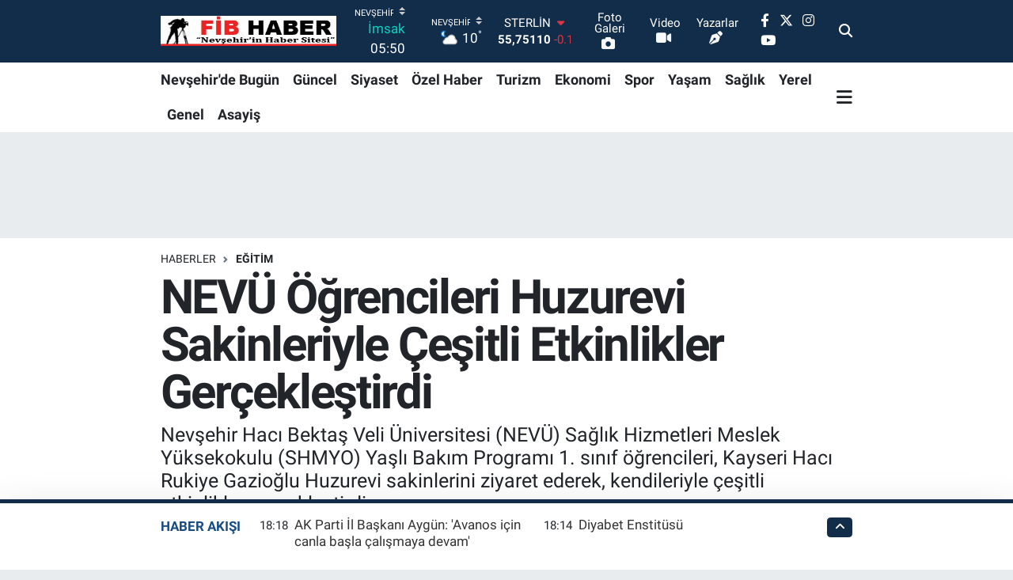

--- FILE ---
content_type: text/html; charset=utf-8
request_url: https://www.google.com/recaptcha/api2/aframe
body_size: -86
content:
<!DOCTYPE HTML><html><head><meta http-equiv="content-type" content="text/html; charset=UTF-8"></head><body><script nonce="QbfQSC8IPcLV-dfZDLGCiQ">/** Anti-fraud and anti-abuse applications only. See google.com/recaptcha */ try{var clients={'sodar':'https://pagead2.googlesyndication.com/pagead/sodar?'};window.addEventListener("message",function(a){try{if(a.source===window.parent){var b=JSON.parse(a.data);var c=clients[b['id']];if(c){var d=document.createElement('img');d.src=c+b['params']+'&rc='+(localStorage.getItem("rc::a")?sessionStorage.getItem("rc::b"):"");window.document.body.appendChild(d);sessionStorage.setItem("rc::e",parseInt(sessionStorage.getItem("rc::e")||0)+1);localStorage.setItem("rc::h",'1763151319126');}}}catch(b){}});window.parent.postMessage("_grecaptcha_ready", "*");}catch(b){}</script></body></html>